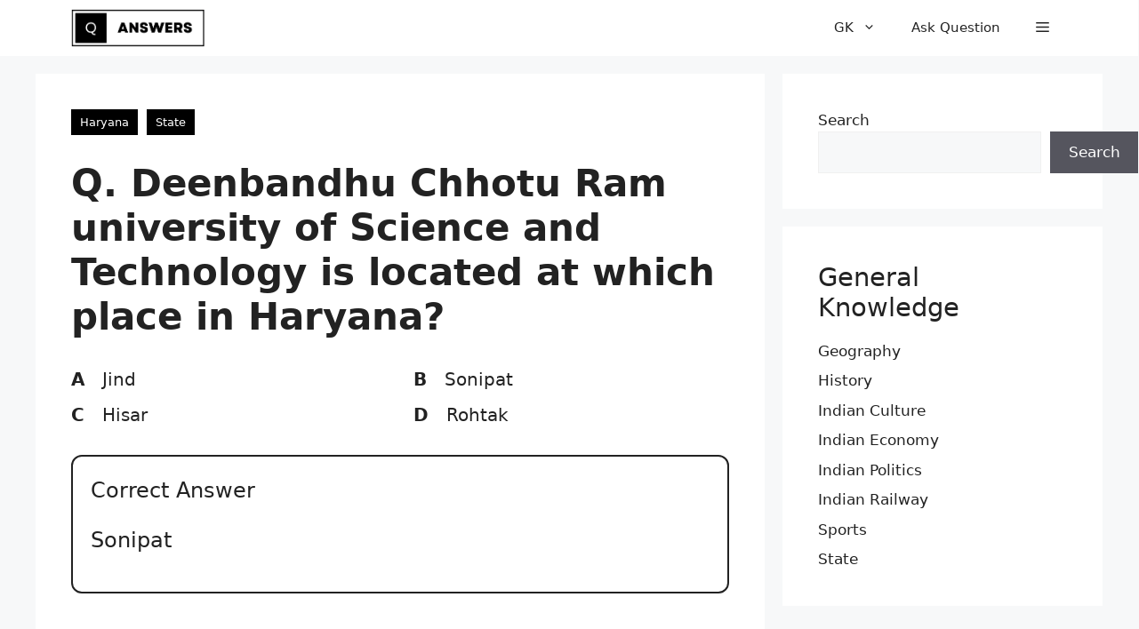

--- FILE ---
content_type: text/html; charset=UTF-8
request_url: https://questionanswers.in/general-knowledge/deenbandhu-chhotu-ram-university-of-science-and-technology-is-located-at-which-place-in-haryana/
body_size: 20874
content:
<!DOCTYPE html>
<html lang="en-US" prefix="og: https://ogp.me/ns#">
<head>
	<meta charset="UTF-8">
	<meta name="viewport" content="width=device-width, initial-scale=1">
<!-- Search Engine Optimization by Rank Math - https://rankmath.com/ -->
<title>Deenbandhu Chhotu Ram university of Science and Technology is located at which place in Haryana? - questionanswers.in</title>
<meta name="description" content="Correct Answer of the question &quot; Deenbandhu Chhotu Ram university of Science and Technology is located at which place in Haryana? &quot; is Sonipat"/>
<meta name="robots" content="follow, index, max-snippet:-1, max-video-preview:-1, max-image-preview:large"/>
<link rel="canonical" href="https://questionanswers.in/general-knowledge/deenbandhu-chhotu-ram-university-of-science-and-technology-is-located-at-which-place-in-haryana/" />
<meta property="og:locale" content="en_US" />
<meta property="og:type" content="article" />
<meta property="og:title" content="Deenbandhu Chhotu Ram university of Science and Technology is located at which place in Haryana? - questionanswers.in" />
<meta property="og:description" content="Correct Answer of the question &quot; Deenbandhu Chhotu Ram university of Science and Technology is located at which place in Haryana? &quot; is Sonipat" />
<meta property="og:url" content="https://questionanswers.in/general-knowledge/deenbandhu-chhotu-ram-university-of-science-and-technology-is-located-at-which-place-in-haryana/" />
<meta property="og:site_name" content="https://questionanswers.in/" />
<meta property="article:published_time" content="2024-02-03T21:13:24+00:00" />
<meta name="twitter:card" content="summary_large_image" />
<meta name="twitter:title" content="Deenbandhu Chhotu Ram university of Science and Technology is located at which place in Haryana? - questionanswers.in" />
<meta name="twitter:description" content="Correct Answer of the question &quot; Deenbandhu Chhotu Ram university of Science and Technology is located at which place in Haryana? &quot; is Sonipat" />
<script type="application/ld+json" class="rank-math-schema">{"@context":"https://schema.org","@graph":[{"@type":"Organization","@id":"https://questionanswers.in/#organization","name":"Question Answers","url":"https://questionanswers.in","logo":{"@type":"ImageObject","@id":"https://questionanswers.in/#logo","url":"https://questionanswers.in/wp-content/uploads/2023/02/cropped-logo.png","contentUrl":"https://questionanswers.in/wp-content/uploads/2023/02/cropped-logo.png","caption":"https://questionanswers.in/","inLanguage":"en-US","width":"351","height":"100"}},{"@type":"WebSite","@id":"https://questionanswers.in/#website","url":"https://questionanswers.in","name":"https://questionanswers.in/","publisher":{"@id":"https://questionanswers.in/#organization"},"inLanguage":"en-US"},{"@type":"BreadcrumbList","@id":"https://questionanswers.in/general-knowledge/deenbandhu-chhotu-ram-university-of-science-and-technology-is-located-at-which-place-in-haryana/#breadcrumb","itemListElement":[{"@type":"ListItem","position":"1","item":{"@id":"https://questionanswers.in","name":"Home"}},{"@type":"ListItem","position":"2","item":{"@id":"https://questionanswers.in/general-knowledge/","name":"GK Q&amp;A"}},{"@type":"ListItem","position":"3","item":{"@id":"https://questionanswers.in/gk/state/haryana/","name":"Haryana"}},{"@type":"ListItem","position":"4","item":{"@id":"https://questionanswers.in/general-knowledge/deenbandhu-chhotu-ram-university-of-science-and-technology-is-located-at-which-place-in-haryana/","name":"Deenbandhu Chhotu Ram university of Science and Technology is located at which place in Haryana?"}}]},{"@type":"WebPage","@id":"https://questionanswers.in/general-knowledge/deenbandhu-chhotu-ram-university-of-science-and-technology-is-located-at-which-place-in-haryana/#webpage","url":"https://questionanswers.in/general-knowledge/deenbandhu-chhotu-ram-university-of-science-and-technology-is-located-at-which-place-in-haryana/","name":"Deenbandhu Chhotu Ram university of Science and Technology is located at which place in Haryana? - questionanswers.in","datePublished":"2024-02-03T21:13:24+00:00","dateModified":"2024-02-03T21:13:24+00:00","isPartOf":{"@id":"https://questionanswers.in/#website"},"inLanguage":"en-US","breadcrumb":{"@id":"https://questionanswers.in/general-knowledge/deenbandhu-chhotu-ram-university-of-science-and-technology-is-located-at-which-place-in-haryana/#breadcrumb"}},{"@type":"Person","@id":"https://questionanswers.in/general-knowledge/deenbandhu-chhotu-ram-university-of-science-and-technology-is-located-at-which-place-in-haryana/#author","name":"Nitin","image":{"@type":"ImageObject","@id":"https://lh3.googleusercontent.com/a/ACg8ocI5SuH_xEkbEQjPUqZWLhgSzc7jPYAEc2My61W1Az2FL_QYCLc=s96-c","url":"https://lh3.googleusercontent.com/a/ACg8ocI5SuH_xEkbEQjPUqZWLhgSzc7jPYAEc2My61W1Az2FL_QYCLc=s96-c","caption":"Nitin","inLanguage":"en-US"},"sameAs":["https://questionanswers.in"],"worksFor":{"@id":"https://questionanswers.in/#organization"}},{"@type":"Article","headline":"Deenbandhu Chhotu Ram university of Science and Technology is located at which place in Haryana? -","datePublished":"2024-02-03T21:13:24+00:00","dateModified":"2024-02-03T21:13:24+00:00","articleSection":"Haryana, State","author":{"@id":"https://questionanswers.in/general-knowledge/deenbandhu-chhotu-ram-university-of-science-and-technology-is-located-at-which-place-in-haryana/#author","name":"Nitin"},"publisher":{"@id":"https://questionanswers.in/#organization"},"description":"Correct Answer of the question &quot; Deenbandhu Chhotu Ram university of Science and Technology is located at which place in Haryana? &quot; is Sonipat","name":"Deenbandhu Chhotu Ram university of Science and Technology is located at which place in Haryana? -","@id":"https://questionanswers.in/general-knowledge/deenbandhu-chhotu-ram-university-of-science-and-technology-is-located-at-which-place-in-haryana/#richSnippet","isPartOf":{"@id":"https://questionanswers.in/general-knowledge/deenbandhu-chhotu-ram-university-of-science-and-technology-is-located-at-which-place-in-haryana/#webpage"},"inLanguage":"en-US","mainEntityOfPage":{"@id":"https://questionanswers.in/general-knowledge/deenbandhu-chhotu-ram-university-of-science-and-technology-is-located-at-which-place-in-haryana/#webpage"}}]}</script>
<!-- /Rank Math WordPress SEO plugin -->

<link rel='dns-prefetch' href='//stats.wp.com' />
<link rel="alternate" title="oEmbed (JSON)" type="application/json+oembed" href="https://questionanswers.in/wp-json/oembed/1.0/embed?url=https%3A%2F%2Fquestionanswers.in%2Fgeneral-knowledge%2Fdeenbandhu-chhotu-ram-university-of-science-and-technology-is-located-at-which-place-in-haryana%2F" />
<link rel="alternate" title="oEmbed (XML)" type="text/xml+oembed" href="https://questionanswers.in/wp-json/oembed/1.0/embed?url=https%3A%2F%2Fquestionanswers.in%2Fgeneral-knowledge%2Fdeenbandhu-chhotu-ram-university-of-science-and-technology-is-located-at-which-place-in-haryana%2F&#038;format=xml" />
<style id='wp-img-auto-sizes-contain-inline-css'>
img:is([sizes=auto i],[sizes^="auto," i]){contain-intrinsic-size:3000px 1500px}
/*# sourceURL=wp-img-auto-sizes-contain-inline-css */
</style>

<style id='wp-emoji-styles-inline-css'>

	img.wp-smiley, img.emoji {
		display: inline !important;
		border: none !important;
		box-shadow: none !important;
		height: 1em !important;
		width: 1em !important;
		margin: 0 0.07em !important;
		vertical-align: -0.1em !important;
		background: none !important;
		padding: 0 !important;
	}
/*# sourceURL=wp-emoji-styles-inline-css */
</style>
<link rel='stylesheet' id='wp-block-library-css' href='https://questionanswers.in/wp-includes/css/dist/block-library/style.min.css?ver=6.9' media='all' />
<style id='wp-block-search-inline-css'>
.wp-block-search__button{margin-left:10px;word-break:normal}.wp-block-search__button.has-icon{line-height:0}.wp-block-search__button svg{height:1.25em;min-height:24px;min-width:24px;width:1.25em;fill:currentColor;vertical-align:text-bottom}:where(.wp-block-search__button){border:1px solid #ccc;padding:6px 10px}.wp-block-search__inside-wrapper{display:flex;flex:auto;flex-wrap:nowrap;max-width:100%}.wp-block-search__label{width:100%}.wp-block-search.wp-block-search__button-only .wp-block-search__button{box-sizing:border-box;display:flex;flex-shrink:0;justify-content:center;margin-left:0;max-width:100%}.wp-block-search.wp-block-search__button-only .wp-block-search__inside-wrapper{min-width:0!important;transition-property:width}.wp-block-search.wp-block-search__button-only .wp-block-search__input{flex-basis:100%;transition-duration:.3s}.wp-block-search.wp-block-search__button-only.wp-block-search__searchfield-hidden,.wp-block-search.wp-block-search__button-only.wp-block-search__searchfield-hidden .wp-block-search__inside-wrapper{overflow:hidden}.wp-block-search.wp-block-search__button-only.wp-block-search__searchfield-hidden .wp-block-search__input{border-left-width:0!important;border-right-width:0!important;flex-basis:0;flex-grow:0;margin:0;min-width:0!important;padding-left:0!important;padding-right:0!important;width:0!important}:where(.wp-block-search__input){appearance:none;border:1px solid #949494;flex-grow:1;font-family:inherit;font-size:inherit;font-style:inherit;font-weight:inherit;letter-spacing:inherit;line-height:inherit;margin-left:0;margin-right:0;min-width:3rem;padding:8px;text-decoration:unset!important;text-transform:inherit}:where(.wp-block-search__button-inside .wp-block-search__inside-wrapper){background-color:#fff;border:1px solid #949494;box-sizing:border-box;padding:4px}:where(.wp-block-search__button-inside .wp-block-search__inside-wrapper) .wp-block-search__input{border:none;border-radius:0;padding:0 4px}:where(.wp-block-search__button-inside .wp-block-search__inside-wrapper) .wp-block-search__input:focus{outline:none}:where(.wp-block-search__button-inside .wp-block-search__inside-wrapper) :where(.wp-block-search__button){padding:4px 8px}.wp-block-search.aligncenter .wp-block-search__inside-wrapper{margin:auto}.wp-block[data-align=right] .wp-block-search.wp-block-search__button-only .wp-block-search__inside-wrapper{float:right}
/*# sourceURL=https://questionanswers.in/wp-includes/blocks/search/style.min.css */
</style>
<style id='wp-block-paragraph-inline-css'>
.is-small-text{font-size:.875em}.is-regular-text{font-size:1em}.is-large-text{font-size:2.25em}.is-larger-text{font-size:3em}.has-drop-cap:not(:focus):first-letter{float:left;font-size:8.4em;font-style:normal;font-weight:100;line-height:.68;margin:.05em .1em 0 0;text-transform:uppercase}body.rtl .has-drop-cap:not(:focus):first-letter{float:none;margin-left:.1em}p.has-drop-cap.has-background{overflow:hidden}:root :where(p.has-background){padding:1.25em 2.375em}:where(p.has-text-color:not(.has-link-color)) a{color:inherit}p.has-text-align-left[style*="writing-mode:vertical-lr"],p.has-text-align-right[style*="writing-mode:vertical-rl"]{rotate:180deg}
/*# sourceURL=https://questionanswers.in/wp-includes/blocks/paragraph/style.min.css */
</style>
<style id='global-styles-inline-css'>
:root{--wp--preset--aspect-ratio--square: 1;--wp--preset--aspect-ratio--4-3: 4/3;--wp--preset--aspect-ratio--3-4: 3/4;--wp--preset--aspect-ratio--3-2: 3/2;--wp--preset--aspect-ratio--2-3: 2/3;--wp--preset--aspect-ratio--16-9: 16/9;--wp--preset--aspect-ratio--9-16: 9/16;--wp--preset--color--black: #000000;--wp--preset--color--cyan-bluish-gray: #abb8c3;--wp--preset--color--white: #ffffff;--wp--preset--color--pale-pink: #f78da7;--wp--preset--color--vivid-red: #cf2e2e;--wp--preset--color--luminous-vivid-orange: #ff6900;--wp--preset--color--luminous-vivid-amber: #fcb900;--wp--preset--color--light-green-cyan: #7bdcb5;--wp--preset--color--vivid-green-cyan: #00d084;--wp--preset--color--pale-cyan-blue: #8ed1fc;--wp--preset--color--vivid-cyan-blue: #0693e3;--wp--preset--color--vivid-purple: #9b51e0;--wp--preset--color--contrast: var(--contrast);--wp--preset--color--contrast-2: var(--contrast-2);--wp--preset--color--contrast-3: var(--contrast-3);--wp--preset--color--base: var(--base);--wp--preset--color--base-2: var(--base-2);--wp--preset--color--base-3: var(--base-3);--wp--preset--color--accent: var(--accent);--wp--preset--color--dm-contrast: var(--dm-contrast);--wp--preset--color--dm-contrast-2: var(--dm-contrast-2);--wp--preset--color--dm-contrast-3: var(--dm-contrast-3);--wp--preset--color--dm-base: var(--dm-base);--wp--preset--color--dm-base-2: var(--dm-base-2);--wp--preset--color--dm-base-3: var(--dm-base-3);--wp--preset--color--dm-accent: var(--dm-accent);--wp--preset--gradient--vivid-cyan-blue-to-vivid-purple: linear-gradient(135deg,rgb(6,147,227) 0%,rgb(155,81,224) 100%);--wp--preset--gradient--light-green-cyan-to-vivid-green-cyan: linear-gradient(135deg,rgb(122,220,180) 0%,rgb(0,208,130) 100%);--wp--preset--gradient--luminous-vivid-amber-to-luminous-vivid-orange: linear-gradient(135deg,rgb(252,185,0) 0%,rgb(255,105,0) 100%);--wp--preset--gradient--luminous-vivid-orange-to-vivid-red: linear-gradient(135deg,rgb(255,105,0) 0%,rgb(207,46,46) 100%);--wp--preset--gradient--very-light-gray-to-cyan-bluish-gray: linear-gradient(135deg,rgb(238,238,238) 0%,rgb(169,184,195) 100%);--wp--preset--gradient--cool-to-warm-spectrum: linear-gradient(135deg,rgb(74,234,220) 0%,rgb(151,120,209) 20%,rgb(207,42,186) 40%,rgb(238,44,130) 60%,rgb(251,105,98) 80%,rgb(254,248,76) 100%);--wp--preset--gradient--blush-light-purple: linear-gradient(135deg,rgb(255,206,236) 0%,rgb(152,150,240) 100%);--wp--preset--gradient--blush-bordeaux: linear-gradient(135deg,rgb(254,205,165) 0%,rgb(254,45,45) 50%,rgb(107,0,62) 100%);--wp--preset--gradient--luminous-dusk: linear-gradient(135deg,rgb(255,203,112) 0%,rgb(199,81,192) 50%,rgb(65,88,208) 100%);--wp--preset--gradient--pale-ocean: linear-gradient(135deg,rgb(255,245,203) 0%,rgb(182,227,212) 50%,rgb(51,167,181) 100%);--wp--preset--gradient--electric-grass: linear-gradient(135deg,rgb(202,248,128) 0%,rgb(113,206,126) 100%);--wp--preset--gradient--midnight: linear-gradient(135deg,rgb(2,3,129) 0%,rgb(40,116,252) 100%);--wp--preset--font-size--small: 13px;--wp--preset--font-size--medium: 20px;--wp--preset--font-size--large: 36px;--wp--preset--font-size--x-large: 42px;--wp--preset--spacing--20: 0.44rem;--wp--preset--spacing--30: 0.67rem;--wp--preset--spacing--40: 1rem;--wp--preset--spacing--50: 1.5rem;--wp--preset--spacing--60: 2.25rem;--wp--preset--spacing--70: 3.38rem;--wp--preset--spacing--80: 5.06rem;--wp--preset--shadow--natural: 6px 6px 9px rgba(0, 0, 0, 0.2);--wp--preset--shadow--deep: 12px 12px 50px rgba(0, 0, 0, 0.4);--wp--preset--shadow--sharp: 6px 6px 0px rgba(0, 0, 0, 0.2);--wp--preset--shadow--outlined: 6px 6px 0px -3px rgb(255, 255, 255), 6px 6px rgb(0, 0, 0);--wp--preset--shadow--crisp: 6px 6px 0px rgb(0, 0, 0);}:where(.is-layout-flex){gap: 0.5em;}:where(.is-layout-grid){gap: 0.5em;}body .is-layout-flex{display: flex;}.is-layout-flex{flex-wrap: wrap;align-items: center;}.is-layout-flex > :is(*, div){margin: 0;}body .is-layout-grid{display: grid;}.is-layout-grid > :is(*, div){margin: 0;}:where(.wp-block-columns.is-layout-flex){gap: 2em;}:where(.wp-block-columns.is-layout-grid){gap: 2em;}:where(.wp-block-post-template.is-layout-flex){gap: 1.25em;}:where(.wp-block-post-template.is-layout-grid){gap: 1.25em;}.has-black-color{color: var(--wp--preset--color--black) !important;}.has-cyan-bluish-gray-color{color: var(--wp--preset--color--cyan-bluish-gray) !important;}.has-white-color{color: var(--wp--preset--color--white) !important;}.has-pale-pink-color{color: var(--wp--preset--color--pale-pink) !important;}.has-vivid-red-color{color: var(--wp--preset--color--vivid-red) !important;}.has-luminous-vivid-orange-color{color: var(--wp--preset--color--luminous-vivid-orange) !important;}.has-luminous-vivid-amber-color{color: var(--wp--preset--color--luminous-vivid-amber) !important;}.has-light-green-cyan-color{color: var(--wp--preset--color--light-green-cyan) !important;}.has-vivid-green-cyan-color{color: var(--wp--preset--color--vivid-green-cyan) !important;}.has-pale-cyan-blue-color{color: var(--wp--preset--color--pale-cyan-blue) !important;}.has-vivid-cyan-blue-color{color: var(--wp--preset--color--vivid-cyan-blue) !important;}.has-vivid-purple-color{color: var(--wp--preset--color--vivid-purple) !important;}.has-black-background-color{background-color: var(--wp--preset--color--black) !important;}.has-cyan-bluish-gray-background-color{background-color: var(--wp--preset--color--cyan-bluish-gray) !important;}.has-white-background-color{background-color: var(--wp--preset--color--white) !important;}.has-pale-pink-background-color{background-color: var(--wp--preset--color--pale-pink) !important;}.has-vivid-red-background-color{background-color: var(--wp--preset--color--vivid-red) !important;}.has-luminous-vivid-orange-background-color{background-color: var(--wp--preset--color--luminous-vivid-orange) !important;}.has-luminous-vivid-amber-background-color{background-color: var(--wp--preset--color--luminous-vivid-amber) !important;}.has-light-green-cyan-background-color{background-color: var(--wp--preset--color--light-green-cyan) !important;}.has-vivid-green-cyan-background-color{background-color: var(--wp--preset--color--vivid-green-cyan) !important;}.has-pale-cyan-blue-background-color{background-color: var(--wp--preset--color--pale-cyan-blue) !important;}.has-vivid-cyan-blue-background-color{background-color: var(--wp--preset--color--vivid-cyan-blue) !important;}.has-vivid-purple-background-color{background-color: var(--wp--preset--color--vivid-purple) !important;}.has-black-border-color{border-color: var(--wp--preset--color--black) !important;}.has-cyan-bluish-gray-border-color{border-color: var(--wp--preset--color--cyan-bluish-gray) !important;}.has-white-border-color{border-color: var(--wp--preset--color--white) !important;}.has-pale-pink-border-color{border-color: var(--wp--preset--color--pale-pink) !important;}.has-vivid-red-border-color{border-color: var(--wp--preset--color--vivid-red) !important;}.has-luminous-vivid-orange-border-color{border-color: var(--wp--preset--color--luminous-vivid-orange) !important;}.has-luminous-vivid-amber-border-color{border-color: var(--wp--preset--color--luminous-vivid-amber) !important;}.has-light-green-cyan-border-color{border-color: var(--wp--preset--color--light-green-cyan) !important;}.has-vivid-green-cyan-border-color{border-color: var(--wp--preset--color--vivid-green-cyan) !important;}.has-pale-cyan-blue-border-color{border-color: var(--wp--preset--color--pale-cyan-blue) !important;}.has-vivid-cyan-blue-border-color{border-color: var(--wp--preset--color--vivid-cyan-blue) !important;}.has-vivid-purple-border-color{border-color: var(--wp--preset--color--vivid-purple) !important;}.has-vivid-cyan-blue-to-vivid-purple-gradient-background{background: var(--wp--preset--gradient--vivid-cyan-blue-to-vivid-purple) !important;}.has-light-green-cyan-to-vivid-green-cyan-gradient-background{background: var(--wp--preset--gradient--light-green-cyan-to-vivid-green-cyan) !important;}.has-luminous-vivid-amber-to-luminous-vivid-orange-gradient-background{background: var(--wp--preset--gradient--luminous-vivid-amber-to-luminous-vivid-orange) !important;}.has-luminous-vivid-orange-to-vivid-red-gradient-background{background: var(--wp--preset--gradient--luminous-vivid-orange-to-vivid-red) !important;}.has-very-light-gray-to-cyan-bluish-gray-gradient-background{background: var(--wp--preset--gradient--very-light-gray-to-cyan-bluish-gray) !important;}.has-cool-to-warm-spectrum-gradient-background{background: var(--wp--preset--gradient--cool-to-warm-spectrum) !important;}.has-blush-light-purple-gradient-background{background: var(--wp--preset--gradient--blush-light-purple) !important;}.has-blush-bordeaux-gradient-background{background: var(--wp--preset--gradient--blush-bordeaux) !important;}.has-luminous-dusk-gradient-background{background: var(--wp--preset--gradient--luminous-dusk) !important;}.has-pale-ocean-gradient-background{background: var(--wp--preset--gradient--pale-ocean) !important;}.has-electric-grass-gradient-background{background: var(--wp--preset--gradient--electric-grass) !important;}.has-midnight-gradient-background{background: var(--wp--preset--gradient--midnight) !important;}.has-small-font-size{font-size: var(--wp--preset--font-size--small) !important;}.has-medium-font-size{font-size: var(--wp--preset--font-size--medium) !important;}.has-large-font-size{font-size: var(--wp--preset--font-size--large) !important;}.has-x-large-font-size{font-size: var(--wp--preset--font-size--x-large) !important;}
/*# sourceURL=global-styles-inline-css */
</style>

<style id='classic-theme-styles-inline-css'>
/*! This file is auto-generated */
.wp-block-button__link{color:#fff;background-color:#32373c;border-radius:9999px;box-shadow:none;text-decoration:none;padding:calc(.667em + 2px) calc(1.333em + 2px);font-size:1.125em}.wp-block-file__button{background:#32373c;color:#fff;text-decoration:none}
/*# sourceURL=/wp-includes/css/classic-themes.min.css */
</style>
<link rel='stylesheet' id='app-setting-css' href='https://questionanswers.in/wp-content/plugins/app-setting/public/css/app-setting-public.css?ver=1.0.0' media='all' />
<link rel='stylesheet' id='generate-comments-css' href='https://questionanswers.in/wp-content/themes/generatepress/assets/css/components/comments.min.css?ver=3.6.1' media='all' />
<link rel='stylesheet' id='generate-widget-areas-css' href='https://questionanswers.in/wp-content/themes/generatepress/assets/css/components/widget-areas.min.css?ver=3.6.1' media='all' />
<link rel='stylesheet' id='generate-style-css' href='https://questionanswers.in/wp-content/themes/generatepress/assets/css/main.min.css?ver=3.6.1' media='all' />
<style id='generate-style-inline-css'>
body{background-color:var(--base-2);color:var(--contrast);}a{color:var(--contrast);}a:hover, a:focus, a:active{color:var(--contrast-2);}.wp-block-group__inner-container{max-width:1200px;margin-left:auto;margin-right:auto;}.site-header .header-image{width:150px;}:root{--contrast:#222222;--contrast-2:#575760;--contrast-3:#b2b2be;--base:#f0f0f0;--base-2:#f7f8f9;--base-3:#ffffff;--accent:#1e73be;--dm-contrast:#ffffff;--dm-contrast-2:#f7f8f9;--dm-contrast-3:#b2b2be;--dm-base:#b2b2be;--dm-base-2:#575760;--dm-base-3:#252127;--dm-accent:#1e73be;}:root .has-contrast-color{color:var(--contrast);}:root .has-contrast-background-color{background-color:var(--contrast);}:root .has-contrast-2-color{color:var(--contrast-2);}:root .has-contrast-2-background-color{background-color:var(--contrast-2);}:root .has-contrast-3-color{color:var(--contrast-3);}:root .has-contrast-3-background-color{background-color:var(--contrast-3);}:root .has-base-color{color:var(--base);}:root .has-base-background-color{background-color:var(--base);}:root .has-base-2-color{color:var(--base-2);}:root .has-base-2-background-color{background-color:var(--base-2);}:root .has-base-3-color{color:var(--base-3);}:root .has-base-3-background-color{background-color:var(--base-3);}:root .has-accent-color{color:var(--accent);}:root .has-accent-background-color{background-color:var(--accent);}:root .has-dm-contrast-color{color:var(--dm-contrast);}:root .has-dm-contrast-background-color{background-color:var(--dm-contrast);}:root .has-dm-contrast-2-color{color:var(--dm-contrast-2);}:root .has-dm-contrast-2-background-color{background-color:var(--dm-contrast-2);}:root .has-dm-contrast-3-color{color:var(--dm-contrast-3);}:root .has-dm-contrast-3-background-color{background-color:var(--dm-contrast-3);}:root .has-dm-base-color{color:var(--dm-base);}:root .has-dm-base-background-color{background-color:var(--dm-base);}:root .has-dm-base-2-color{color:var(--dm-base-2);}:root .has-dm-base-2-background-color{background-color:var(--dm-base-2);}:root .has-dm-base-3-color{color:var(--dm-base-3);}:root .has-dm-base-3-background-color{background-color:var(--dm-base-3);}:root .has-dm-accent-color{color:var(--dm-accent);}:root .has-dm-accent-background-color{background-color:var(--dm-accent);}@media (max-width:768px){h1{font-size:35px;}}@media (max-width:768px){h2{font-size:25px;}}.top-bar{background-color:#636363;color:#ffffff;}.top-bar a{color:#ffffff;}.top-bar a:hover{color:#303030;}.site-header{background-color:var(--base-3);}.main-title a,.main-title a:hover{color:var(--contrast);}.site-description{color:var(--contrast-2);}.mobile-menu-control-wrapper .menu-toggle,.mobile-menu-control-wrapper .menu-toggle:hover,.mobile-menu-control-wrapper .menu-toggle:focus,.has-inline-mobile-toggle #site-navigation.toggled{background-color:rgba(0, 0, 0, 0.02);}.main-navigation,.main-navigation ul ul{background-color:var(--base-3);}.main-navigation .main-nav ul li a, .main-navigation .menu-toggle, .main-navigation .menu-bar-items{color:var(--contrast);}.main-navigation .main-nav ul li:not([class*="current-menu-"]):hover > a, .main-navigation .main-nav ul li:not([class*="current-menu-"]):focus > a, .main-navigation .main-nav ul li.sfHover:not([class*="current-menu-"]) > a, .main-navigation .menu-bar-item:hover > a, .main-navigation .menu-bar-item.sfHover > a{color:var(--accent);}button.menu-toggle:hover,button.menu-toggle:focus{color:var(--contrast);}.main-navigation .main-nav ul li[class*="current-menu-"] > a{color:var(--accent);}.navigation-search input[type="search"],.navigation-search input[type="search"]:active, .navigation-search input[type="search"]:focus, .main-navigation .main-nav ul li.search-item.active > a, .main-navigation .menu-bar-items .search-item.active > a{color:var(--accent);}.main-navigation ul ul{background-color:var(--base-3);}.main-navigation .main-nav ul ul li:not([class*="current-menu-"]):hover > a,.main-navigation .main-nav ul ul li:not([class*="current-menu-"]):focus > a, .main-navigation .main-nav ul ul li.sfHover:not([class*="current-menu-"]) > a{background-color:var(--base);}.separate-containers .inside-article, .separate-containers .comments-area, .separate-containers .page-header, .one-container .container, .separate-containers .paging-navigation, .inside-page-header{background-color:var(--base-3);}.entry-title a{color:var(--contrast);}.entry-title a:hover{color:var(--contrast-2);}.entry-meta{color:var(--contrast-2);}.sidebar .widget{background-color:var(--base-3);}.footer-widgets{background-color:var(--base-3);}.site-info{background-color:var(--base-3);}input[type="text"],input[type="email"],input[type="url"],input[type="password"],input[type="search"],input[type="tel"],input[type="number"],textarea,select{color:var(--contrast);background-color:var(--base-2);border-color:var(--base);}input[type="text"]:focus,input[type="email"]:focus,input[type="url"]:focus,input[type="password"]:focus,input[type="search"]:focus,input[type="tel"]:focus,input[type="number"]:focus,textarea:focus,select:focus{color:var(--contrast);background-color:var(--base-2);border-color:var(--contrast-3);}button,html input[type="button"],input[type="reset"],input[type="submit"],a.button,a.wp-block-button__link:not(.has-background){color:#ffffff;background-color:#55555e;}button:hover,html input[type="button"]:hover,input[type="reset"]:hover,input[type="submit"]:hover,a.button:hover,button:focus,html input[type="button"]:focus,input[type="reset"]:focus,input[type="submit"]:focus,a.button:focus,a.wp-block-button__link:not(.has-background):active,a.wp-block-button__link:not(.has-background):focus,a.wp-block-button__link:not(.has-background):hover{color:#ffffff;background-color:#3f4047;}a.generate-back-to-top{background-color:rgba( 0,0,0,0.4 );color:#ffffff;}a.generate-back-to-top:hover,a.generate-back-to-top:focus{background-color:rgba( 0,0,0,0.6 );color:#ffffff;}:root{--gp-search-modal-bg-color:var(--base-3);--gp-search-modal-text-color:var(--contrast);--gp-search-modal-overlay-bg-color:rgba(0,0,0,0.2);}@media (max-width: 768px){.main-navigation .menu-bar-item:hover > a, .main-navigation .menu-bar-item.sfHover > a{background:none;color:var(--contrast);}}.inside-header{padding:10px 40px 10px 40px;}.nav-below-header .main-navigation .inside-navigation.grid-container, .nav-above-header .main-navigation .inside-navigation.grid-container{padding:0px 20px 0px 20px;}.site-main .wp-block-group__inner-container{padding:40px;}.separate-containers .paging-navigation{padding-top:20px;padding-bottom:20px;}.entry-content .alignwide, body:not(.no-sidebar) .entry-content .alignfull{margin-left:-40px;width:calc(100% + 80px);max-width:calc(100% + 80px);}.main-navigation .main-nav ul li a,.menu-toggle,.main-navigation .menu-bar-item > a{line-height:30px;}.navigation-search input[type="search"]{height:30px;}.rtl .menu-item-has-children .dropdown-menu-toggle{padding-left:20px;}.rtl .main-navigation .main-nav ul li.menu-item-has-children > a{padding-right:20px;}@media (max-width:768px){.separate-containers .inside-article, .separate-containers .comments-area, .separate-containers .page-header, .separate-containers .paging-navigation, .one-container .site-content, .inside-page-header{padding:30px;}.site-main .wp-block-group__inner-container{padding:30px;}.inside-top-bar{padding-right:30px;padding-left:30px;}.inside-header{padding-right:30px;padding-left:30px;}.widget-area .widget{padding-top:30px;padding-right:30px;padding-bottom:30px;padding-left:30px;}.footer-widgets-container{padding-top:30px;padding-right:30px;padding-bottom:30px;padding-left:30px;}.inside-site-info{padding-right:30px;padding-left:30px;}.entry-content .alignwide, body:not(.no-sidebar) .entry-content .alignfull{margin-left:-30px;width:calc(100% + 60px);max-width:calc(100% + 60px);}.one-container .site-main .paging-navigation{margin-bottom:20px;}}/* End cached CSS */.is-right-sidebar{width:30%;}.is-left-sidebar{width:30%;}.site-content .content-area{width:70%;}@media (max-width: 768px){.main-navigation .menu-toggle,.sidebar-nav-mobile:not(#sticky-placeholder){display:block;}.main-navigation ul,.gen-sidebar-nav,.main-navigation:not(.slideout-navigation):not(.toggled) .main-nav > ul,.has-inline-mobile-toggle #site-navigation .inside-navigation > *:not(.navigation-search):not(.main-nav){display:none;}.nav-align-right .inside-navigation,.nav-align-center .inside-navigation{justify-content:space-between;}.has-inline-mobile-toggle .mobile-menu-control-wrapper{display:flex;flex-wrap:wrap;}.has-inline-mobile-toggle .inside-header{flex-direction:row;text-align:left;flex-wrap:wrap;}.has-inline-mobile-toggle .header-widget,.has-inline-mobile-toggle #site-navigation{flex-basis:100%;}.nav-float-left .has-inline-mobile-toggle #site-navigation{order:10;}}
.dynamic-author-image-rounded{border-radius:100%;}.dynamic-featured-image, .dynamic-author-image{vertical-align:middle;}.one-container.blog .dynamic-content-template:not(:last-child), .one-container.archive .dynamic-content-template:not(:last-child){padding-bottom:0px;}.dynamic-entry-excerpt > p:last-child{margin-bottom:0px;}
.main-navigation .main-nav ul li a,.menu-toggle,.main-navigation .menu-bar-item > a{transition: line-height 300ms ease}.main-navigation.toggled .main-nav > ul{background-color: var(--base-3)}.sticky-enabled .gen-sidebar-nav.is_stuck .main-navigation {margin-bottom: 0px;}.sticky-enabled .gen-sidebar-nav.is_stuck {z-index: 500;}.sticky-enabled .main-navigation.is_stuck {box-shadow: 0 2px 2px -2px rgba(0, 0, 0, .2);}.navigation-stick:not(.gen-sidebar-nav) {left: 0;right: 0;width: 100% !important;}@media (max-width: 768px){#sticky-placeholder{height:0;overflow:hidden;}.has-inline-mobile-toggle #site-navigation.toggled{margin-top:0;}.has-inline-mobile-menu #site-navigation.toggled .main-nav > ul{top:1.5em;}}.nav-float-right .navigation-stick {width: 100% !important;left: 0;}.nav-float-right .navigation-stick .navigation-branding {margin-right: auto;}.main-navigation.has-sticky-branding:not(.grid-container) .inside-navigation:not(.grid-container) .navigation-branding{margin-left: 10px;}.main-navigation.navigation-stick.has-sticky-branding .inside-navigation.grid-container{padding-left:40px;padding-right:40px;}@media (max-width:768px){.main-navigation.navigation-stick.has-sticky-branding .inside-navigation.grid-container{padding-left:0;padding-right:0;}}
@media (max-width: 1024px),(min-width:1025px){.main-navigation.sticky-navigation-transition .main-nav > ul > li > a,.sticky-navigation-transition .menu-toggle,.main-navigation.sticky-navigation-transition .menu-bar-item > a, .sticky-navigation-transition .navigation-branding .main-title{line-height:50px;}.main-navigation.sticky-navigation-transition .site-logo img, .main-navigation.sticky-navigation-transition .navigation-search input[type="search"], .main-navigation.sticky-navigation-transition .navigation-branding img{height:50px;}}.main-navigation.slideout-navigation .main-nav > ul > li > a{line-height:35px;}
/*# sourceURL=generate-style-inline-css */
</style>
<link rel='stylesheet' id='generate-child-css' href='https://questionanswers.in/wp-content/themes/generatepress_child/style.css?ver=1746271604' media='all' />
<style id='generateblocks-inline-css'>
.gb-container-d2cafe96 > .gb-inside-container{padding:0;max-width:1200px;margin-left:auto;margin-right:auto;}.gb-grid-wrapper > .gb-grid-column-d2cafe96 > .gb-container{display:flex;flex-direction:column;height:100%;}.gb-container-5d1a2478{font-size:14px;margin-bottom:20px;}.gb-container-5d1a2478 > .gb-inside-container{padding:0;max-width:1200px;margin-left:auto;margin-right:auto;}.gb-grid-wrapper > .gb-grid-column-5d1a2478 > .gb-container{display:flex;flex-direction:column;height:100%;}.gb-container-eabcd01f > .gb-inside-container{padding:0;}.gb-grid-wrapper > .gb-grid-column-eabcd01f{width:50%;}.gb-grid-wrapper > .gb-grid-column-eabcd01f > .gb-container{display:flex;flex-direction:column;height:100%;}.gb-container-eabcd01f.inline-post-meta-area > .gb-inside-container{display:flex;align-items:center;}.gb-container-5f49ecc7 > .gb-inside-container{padding:0;}.gb-grid-wrapper > .gb-grid-column-5f49ecc7{width:50%;}.gb-grid-wrapper > .gb-grid-column-5f49ecc7 > .gb-container{display:flex;flex-direction:column;height:100%;}.gb-container-5f49ecc7.inline-post-meta-area > .gb-inside-container{display:flex;align-items:center;}.gb-container-8f1abca2 > .gb-inside-container{padding:0;}.gb-grid-wrapper > .gb-grid-column-8f1abca2{width:50%;}.gb-grid-wrapper > .gb-grid-column-8f1abca2 > .gb-container{display:flex;flex-direction:column;height:100%;}.gb-container-8f1abca2.inline-post-meta-area > .gb-inside-container{display:flex;align-items:center;}.gb-container-a21b8efe > .gb-inside-container{padding:0;}.gb-grid-wrapper > .gb-grid-column-a21b8efe{width:50%;}.gb-grid-wrapper > .gb-grid-column-a21b8efe > .gb-container{display:flex;flex-direction:column;height:100%;}.gb-container-a21b8efe.inline-post-meta-area > .gb-inside-container{display:flex;align-items:center;}.gb-container-9d6936f6{padding:20px;margin-bottom:20px;border-radius:12px;border:2px solid;}.gb-button-wrapper{display:flex;flex-wrap:wrap;align-items:flex-start;justify-content:flex-start;clear:both;}.gb-button-wrapper-6d7bfb40{margin-bottom:15px;}.gb-button-wrapper-5bd1088d{margin-bottom:15px;}.gb-button-wrapper a.gb-button-38620841{display:inline-flex;align-items:center;justify-content:center;font-size:13px;text-align:center;padding:5px 10px;margin-right:10px;background-color:#000000;color:#ffffff;text-decoration:none;}.gb-button-wrapper a.gb-button-38620841:hover, .gb-button-wrapper a.gb-button-38620841:active, .gb-button-wrapper a.gb-button-38620841:focus{background-color:#222222;color:#ffffff;}.gb-button-wrapper a.gb-button-d4963221{display:inline-flex;align-items:center;justify-content:center;font-size:13px;text-align:center;padding:5px 10px;margin-right:10px;background-color:#000000;color:#ffffff;text-decoration:none;}.gb-button-wrapper a.gb-button-d4963221:hover, .gb-button-wrapper a.gb-button-d4963221:active, .gb-button-wrapper a.gb-button-d4963221:focus{background-color:#222222;color:#ffffff;}h1.gb-headline-f593ba8c{font-weight:bold;margin-bottom:30px;}h1.gb-headline-f593ba8c a{color:#000000;}h1.gb-headline-f593ba8c a:hover{color:#858585;}h5.gb-headline-f47f1c70{margin-bottom:10px;margin-left:0px;}h5.gb-headline-fb643453{padding-left:10px;margin-bottom:10px;margin-left:10px;}h5.gb-headline-3d620af9{margin-bottom:10px;margin-left:0px;}h5.gb-headline-32b6cc80{padding-left:10px;margin-bottom:10px;margin-left:10px;}h5.gb-headline-63cba765{margin-bottom:10px;margin-left:0px;}h5.gb-headline-549c2edf{padding-left:10px;margin-bottom:10px;margin-left:10px;}h5.gb-headline-95c3a50b{margin-bottom:10px;margin-left:0px;}h5.gb-headline-eda64a53{padding-left:10px;margin-bottom:10px;margin-left:10px;}.gb-grid-wrapper-a2bcca96{display:flex;flex-wrap:wrap;align-items:center;margin-left:-30px;}.gb-grid-wrapper-a2bcca96 > .gb-grid-column{box-sizing:border-box;padding-left:30px;}@media (max-width: 767px) {.gb-grid-wrapper > .gb-grid-column-eabcd01f{width:50%;}.gb-grid-wrapper > .gb-grid-column-5f49ecc7{width:50%;}.gb-grid-wrapper > .gb-grid-column-8f1abca2{width:50%;}.gb-grid-wrapper > .gb-grid-column-a21b8efe{width:50%;}}:root{--gb-container-width:1200px;}.gb-container .wp-block-image img{vertical-align:middle;}.gb-grid-wrapper .wp-block-image{margin-bottom:0;}.gb-highlight{background:none;}.gb-shape{line-height:0;}
/*# sourceURL=generateblocks-inline-css */
</style>
<link rel='stylesheet' id='generate-offside-css' href='https://questionanswers.in/wp-content/plugins/gp-premium/menu-plus/functions/css/offside.min.css?ver=2.3.1' media='all' />
<style id='generate-offside-inline-css'>
:root{--gp-slideout-width:265px;}.slideout-navigation, .slideout-navigation a{color:var(--contrast);}.slideout-navigation button.slideout-exit{color:var(--contrast);padding-left:20px;padding-right:20px;}.slide-opened nav.toggled .menu-toggle:before{display:none;}@media (max-width: 768px){.menu-bar-item.slideout-toggle{display:none;}}
/*# sourceURL=generate-offside-inline-css */
</style>
<link rel='stylesheet' id='generate-navigation-branding-css' href='https://questionanswers.in/wp-content/plugins/gp-premium/menu-plus/functions/css/navigation-branding-flex.min.css?ver=2.3.1' media='all' />
<style id='generate-navigation-branding-inline-css'>
.main-navigation.has-branding .inside-navigation.grid-container, .main-navigation.has-branding.grid-container .inside-navigation:not(.grid-container){padding:0px 40px 0px 40px;}.main-navigation.has-branding:not(.grid-container) .inside-navigation:not(.grid-container) .navigation-branding{margin-left:10px;}.main-navigation .sticky-navigation-logo, .main-navigation.navigation-stick .site-logo:not(.mobile-header-logo){display:none;}.main-navigation.navigation-stick .sticky-navigation-logo{display:block;}.navigation-branding img, .site-logo.mobile-header-logo img{height:30px;width:auto;}.navigation-branding .main-title{line-height:30px;}@media (max-width: 768px){.main-navigation.has-branding.nav-align-center .menu-bar-items, .main-navigation.has-sticky-branding.navigation-stick.nav-align-center .menu-bar-items{margin-left:auto;}.navigation-branding{margin-right:auto;margin-left:10px;}.navigation-branding .main-title, .mobile-header-navigation .site-logo{margin-left:10px;}.main-navigation.has-branding .inside-navigation.grid-container{padding:0px;}}
/*# sourceURL=generate-navigation-branding-inline-css */
</style>
<script src="https://questionanswers.in/wp-includes/js/jquery/jquery.min.js?ver=3.7.1" id="jquery-core-js"></script>
<script src="https://questionanswers.in/wp-includes/js/jquery/jquery-migrate.min.js?ver=3.4.1" id="jquery-migrate-js"></script>
<script src="https://questionanswers.in/wp-content/plugins/app-setting/public/js/app-setting-public.js?ver=1.0.0" id="app-setting-js"></script>
<link rel="https://api.w.org/" href="https://questionanswers.in/wp-json/" /><link rel="alternate" title="JSON" type="application/json" href="https://questionanswers.in/wp-json/wp/v2/gk/9895" /><link rel="EditURI" type="application/rsd+xml" title="RSD" href="https://questionanswers.in/xmlrpc.php?rsd" />
<link rel='shortlink' href='https://questionanswers.in/?p=9895' />
	<style>img#wpstats{display:none}</style>
		<link rel="pingback" href="https://questionanswers.in/xmlrpc.php">
<script src="https://questionanswers.in/wp-includes/js/jquery/jquery.min.js?ver=3.7.1" id="jquery-core-js"></script>
<script src="https://questionanswers.in/wp-includes/js/jquery/jquery-migrate.min.js?ver=3.4.1" id="jquery-migrate-js"></script>
<meta name="google-site-verification" content="9822YEmY2yI9BFPjO4lKIwgYHZPQeuxq8v19vouisw4" />
<!-- Google tag (gtag.js) -->
<script async src="https://www.googletagmanager.com/gtag/js?id=G-LF1031KTFE"></script>
<script>
  window.dataLayer = window.dataLayer || [];
  function gtag(){dataLayer.push(arguments);}
  gtag('js', new Date());

  gtag('config', 'G-LF1031KTFE');
</script>

<link rel="icon" href="https://questionanswers.in/wp-content/uploads/2023/02/fevion-150x150.png" sizes="32x32" />
<link rel="icon" href="https://questionanswers.in/wp-content/uploads/2023/02/fevion-300x300.png" sizes="192x192" />
<link rel="apple-touch-icon" href="https://questionanswers.in/wp-content/uploads/2023/02/fevion-300x300.png" />
<meta name="msapplication-TileImage" content="https://questionanswers.in/wp-content/uploads/2023/02/fevion-300x300.png" />
</head>

<body class="wp-singular gk-template-default single single-gk postid-9895 wp-custom-logo wp-embed-responsive wp-theme-generatepress wp-child-theme-generatepress_child post-image-above-header post-image-aligned-center slideout-enabled slideout-both sticky-menu-fade sticky-enabled both-sticky-menu right-sidebar nav-float-right separate-containers header-aligned-left dropdown-hover" itemtype="https://schema.org/Blog" itemscope>
	<a class="screen-reader-text skip-link" href="#content" title="Skip to content">Skip to content</a>		<header class="site-header has-inline-mobile-toggle" id="masthead" aria-label="Site"  itemtype="https://schema.org/WPHeader" itemscope>
			<div class="inside-header grid-container">
				<div class="site-logo">
					<a href="https://questionanswers.in/" rel="home">
						<img  class="header-image is-logo-image" alt="questionanswers.in" src="https://questionanswers.in/wp-content/uploads/2023/02/cropped-logo-e1723983636926.png" width="351" height="100" />
					</a>
				</div>	<nav class="main-navigation mobile-menu-control-wrapper" id="mobile-menu-control-wrapper" aria-label="Mobile Toggle">
		<div class="menu-bar-items"><span class="menu-bar-item slideout-toggle hide-on-mobile has-svg-icon"><a href="#" role="button" aria-label="Open Off-Canvas Panel"><span class="gp-icon pro-menu-bars">
				<svg viewBox="0 0 512 512" aria-hidden="true" role="img" version="1.1" xmlns="http://www.w3.org/2000/svg" xmlns:xlink="http://www.w3.org/1999/xlink" width="1em" height="1em">
					<path d="M0 96c0-13.255 10.745-24 24-24h464c13.255 0 24 10.745 24 24s-10.745 24-24 24H24c-13.255 0-24-10.745-24-24zm0 160c0-13.255 10.745-24 24-24h464c13.255 0 24 10.745 24 24s-10.745 24-24 24H24c-13.255 0-24-10.745-24-24zm0 160c0-13.255 10.745-24 24-24h464c13.255 0 24 10.745 24 24s-10.745 24-24 24H24c-13.255 0-24-10.745-24-24z" />
				</svg>
			</span></a></span></div>		<button data-nav="site-navigation" class="menu-toggle" aria-controls="generate-slideout-menu" aria-expanded="false">
			<span class="gp-icon icon-menu-bars"><svg viewBox="0 0 512 512" aria-hidden="true" xmlns="http://www.w3.org/2000/svg" width="1em" height="1em"><path d="M0 96c0-13.255 10.745-24 24-24h464c13.255 0 24 10.745 24 24s-10.745 24-24 24H24c-13.255 0-24-10.745-24-24zm0 160c0-13.255 10.745-24 24-24h464c13.255 0 24 10.745 24 24s-10.745 24-24 24H24c-13.255 0-24-10.745-24-24zm0 160c0-13.255 10.745-24 24-24h464c13.255 0 24 10.745 24 24s-10.745 24-24 24H24c-13.255 0-24-10.745-24-24z" /></svg><svg viewBox="0 0 512 512" aria-hidden="true" xmlns="http://www.w3.org/2000/svg" width="1em" height="1em"><path d="M71.029 71.029c9.373-9.372 24.569-9.372 33.942 0L256 222.059l151.029-151.03c9.373-9.372 24.569-9.372 33.942 0 9.372 9.373 9.372 24.569 0 33.942L289.941 256l151.03 151.029c9.372 9.373 9.372 24.569 0 33.942-9.373 9.372-24.569 9.372-33.942 0L256 289.941l-151.029 151.03c-9.373 9.372-24.569 9.372-33.942 0-9.372-9.373-9.372-24.569 0-33.942L222.059 256 71.029 104.971c-9.372-9.373-9.372-24.569 0-33.942z" /></svg></span><span class="screen-reader-text">Menu</span>		</button>
	</nav>
			<nav class="has-sticky-branding main-navigation has-menu-bar-items sub-menu-right" id="site-navigation" aria-label="Primary"  itemtype="https://schema.org/SiteNavigationElement" itemscope>
			<div class="inside-navigation grid-container">
				<div class="navigation-branding"><div class="sticky-navigation-logo">
					<a href="https://questionanswers.in/" title="questionanswers.in" rel="home">
						<img src="https://questionanswers.in/wp-content/uploads/2023/02/cropped-logo-e1723983636926.png" class="is-logo-image" alt="questionanswers.in" width="351" height="100" />
					</a>
				</div></div>				<button class="menu-toggle" aria-controls="generate-slideout-menu" aria-expanded="false">
					<span class="gp-icon icon-menu-bars"><svg viewBox="0 0 512 512" aria-hidden="true" xmlns="http://www.w3.org/2000/svg" width="1em" height="1em"><path d="M0 96c0-13.255 10.745-24 24-24h464c13.255 0 24 10.745 24 24s-10.745 24-24 24H24c-13.255 0-24-10.745-24-24zm0 160c0-13.255 10.745-24 24-24h464c13.255 0 24 10.745 24 24s-10.745 24-24 24H24c-13.255 0-24-10.745-24-24zm0 160c0-13.255 10.745-24 24-24h464c13.255 0 24 10.745 24 24s-10.745 24-24 24H24c-13.255 0-24-10.745-24-24z" /></svg><svg viewBox="0 0 512 512" aria-hidden="true" xmlns="http://www.w3.org/2000/svg" width="1em" height="1em"><path d="M71.029 71.029c9.373-9.372 24.569-9.372 33.942 0L256 222.059l151.029-151.03c9.373-9.372 24.569-9.372 33.942 0 9.372 9.373 9.372 24.569 0 33.942L289.941 256l151.03 151.029c9.372 9.373 9.372 24.569 0 33.942-9.373 9.372-24.569 9.372-33.942 0L256 289.941l-151.029 151.03c-9.373 9.372-24.569 9.372-33.942 0-9.372-9.373-9.372-24.569 0-33.942L222.059 256 71.029 104.971c-9.372-9.373-9.372-24.569 0-33.942z" /></svg></span><span class="screen-reader-text">Menu</span>				</button>
				<div id="primary-menu" class="main-nav"><ul id="menu-main-menu" class=" menu sf-menu"><li id="menu-item-29437" class="menu-item menu-item-type-custom menu-item-object-custom menu-item-has-children menu-item-29437"><a href="#">GK<span role="presentation" class="dropdown-menu-toggle"><span class="gp-icon icon-arrow"><svg viewBox="0 0 330 512" aria-hidden="true" xmlns="http://www.w3.org/2000/svg" width="1em" height="1em"><path d="M305.913 197.085c0 2.266-1.133 4.815-2.833 6.514L171.087 335.593c-1.7 1.7-4.249 2.832-6.515 2.832s-4.815-1.133-6.515-2.832L26.064 203.599c-1.7-1.7-2.832-4.248-2.832-6.514s1.132-4.816 2.832-6.515l14.162-14.163c1.7-1.699 3.966-2.832 6.515-2.832 2.266 0 4.815 1.133 6.515 2.832l111.316 111.317 111.316-111.317c1.7-1.699 4.249-2.832 6.515-2.832s4.815 1.133 6.515 2.832l14.162 14.163c1.7 1.7 2.833 4.249 2.833 6.515z" /></svg></span></span></a>
<ul class="sub-menu">
	<li id="menu-item-15560" class="menu-item menu-item-type-taxonomy menu-item-object-gk-topics current-gk-ancestor current-menu-parent current-gk-parent menu-item-15560"><a href="https://questionanswers.in/gk/state/">State GK</a></li>
	<li id="menu-item-15562" class="menu-item menu-item-type-taxonomy menu-item-object-gk-topics menu-item-15562"><a href="https://questionanswers.in/gk/geography/">Geography</a></li>
	<li id="menu-item-15563" class="menu-item menu-item-type-taxonomy menu-item-object-gk-topics menu-item-15563"><a href="https://questionanswers.in/gk/history/">History</a></li>
	<li id="menu-item-29438" class="menu-item menu-item-type-taxonomy menu-item-object-gk-topics menu-item-29438"><a href="https://questionanswers.in/gk/indian-economy/">Indian Economy</a></li>
	<li id="menu-item-32870" class="menu-item menu-item-type-taxonomy menu-item-object-gk-topics menu-item-32870"><a href="https://questionanswers.in/gk/indian-culture/">Indian Culture</a></li>
	<li id="menu-item-32872" class="menu-item menu-item-type-taxonomy menu-item-object-gk-topics menu-item-32872"><a href="https://questionanswers.in/gk/indian-politics/">Indian Politics</a></li>
	<li id="menu-item-32873" class="menu-item menu-item-type-taxonomy menu-item-object-gk-topics menu-item-32873"><a href="https://questionanswers.in/gk/indian-railway/">Indian Railway</a></li>
	<li id="menu-item-33584" class="menu-item menu-item-type-taxonomy menu-item-object-gk-topics menu-item-33584"><a href="https://questionanswers.in/gk/sports/">Sports</a></li>
</ul>
</li>
<li id="menu-item-29135" class="menu-item menu-item-type-post_type menu-item-object-page menu-item-29135"><a href="https://questionanswers.in/ask/">Ask Question</a></li>
</ul></div><div class="menu-bar-items"><span class="menu-bar-item slideout-toggle hide-on-mobile has-svg-icon"><a href="#" role="button" aria-label="Open Off-Canvas Panel"><span class="gp-icon pro-menu-bars">
				<svg viewBox="0 0 512 512" aria-hidden="true" role="img" version="1.1" xmlns="http://www.w3.org/2000/svg" xmlns:xlink="http://www.w3.org/1999/xlink" width="1em" height="1em">
					<path d="M0 96c0-13.255 10.745-24 24-24h464c13.255 0 24 10.745 24 24s-10.745 24-24 24H24c-13.255 0-24-10.745-24-24zm0 160c0-13.255 10.745-24 24-24h464c13.255 0 24 10.745 24 24s-10.745 24-24 24H24c-13.255 0-24-10.745-24-24zm0 160c0-13.255 10.745-24 24-24h464c13.255 0 24 10.745 24 24s-10.745 24-24 24H24c-13.255 0-24-10.745-24-24z" />
				</svg>
			</span></a></span></div>			</div>
		</nav>
					</div>
		</header>
		
	<div class="site grid-container container hfeed" id="page">
				<div class="site-content" id="content">
			
	<div class="content-area" id="primary">
		<main class="site-main" id="main">
			<article id="post-9895" class="dynamic-content-template post-9895 gk type-gk status-publish hentry gk-topics-haryana gk-topics-state"><div class="inside-article"><div class="gb-container gb-container-d2cafe96"><div class="gb-inside-container">
<div class="gb-button-wrapper gb-button-wrapper-6d7bfb40">

<a class="gb-button gb-button-38620841 gb-button-text post-term-item term-haryana" href="https://questionanswers.in/gk/state/haryana/">Haryana</a>

<a class="gb-button gb-button-38620841 gb-button-text post-term-item term-state" href="https://questionanswers.in/gk/state/">State</a>

</div>

<div class="gb-button-wrapper gb-button-wrapper-5bd1088d">

</div>


<h1 class="gb-headline gb-headline-f593ba8c gb-headline-text">Q. Deenbandhu Chhotu Ram university of Science and Technology is located at which place in Haryana?</h1>


<div class="gb-container gb-container-5d1a2478"><div class="gb-inside-container">
<div class="gb-grid-wrapper gb-grid-wrapper-a2bcca96">
<div class="gb-grid-column gb-grid-column-eabcd01f"><div class="gb-container gb-container-eabcd01f inline-post-meta-area"><div class="gb-inside-container">

<h5 class="gb-headline gb-headline-f47f1c70 gb-headline-text"><strong>A</strong></h5>



<h5 class="gb-headline gb-headline-fb643453 gb-headline-text">Jind</h5>

</div></div></div>

<div class="gb-grid-column gb-grid-column-5f49ecc7"><div class="gb-container gb-container-5f49ecc7 inline-post-meta-area"><div class="gb-inside-container">

<h5 class="gb-headline gb-headline-3d620af9 gb-headline-text"><strong>B</strong></h5>



<h5 class="gb-headline gb-headline-32b6cc80 gb-headline-text">Sonipat</h5>

</div></div></div>

<div class="gb-grid-column gb-grid-column-8f1abca2"><div class="gb-container gb-container-8f1abca2 inline-post-meta-area"><div class="gb-inside-container">

<h5 class="gb-headline gb-headline-63cba765 gb-headline-text"><strong>C</strong></h5>



<h5 class="gb-headline gb-headline-549c2edf gb-headline-text">Hisar</h5>

</div></div></div>

<div class="gb-grid-column gb-grid-column-a21b8efe"><div class="gb-container gb-container-a21b8efe inline-post-meta-area"><div class="gb-inside-container">

<h5 class="gb-headline gb-headline-95c3a50b gb-headline-text"><strong>D</strong></h5>



<h5 class="gb-headline gb-headline-eda64a53 gb-headline-text">Rohtak</h5>

</div></div></div>
</div>
</div></div>

<div class="gb-container gb-container-9d6936f6">

<h4 class="gb-headline gb-headline-5a35302b gb-headline-text">Correct Answer</h4>



<h4 class="gb-headline gb-headline-a1618d09 gb-headline-text">Sonipat</h4>

</div>

<div class="gb-container gb-container-b6979f07"></div>
</div></div>


<p></p>
</div></article><div class="inside-article">
	<h3>
   More Questions on Haryana	</h3>
    <ul><li style="margin:15px 0px">Q. Where is Chokki Dhani situated in Haryana?<br>
						<div>
						<span> A)Sonipat</span><br>
						<span> B)Panipat</span><br>
						<span> C)Karnal</span><br>
						<span> D)Kurukshetra</span><br>
						<div style="margin-top: 8px;">
						<span style="font-weight: 800; color:green;"> Answer: Sonipat</span><br>
						</div>
						</div>
						</li><li style="margin:15px 0px">Q. The Vamana Purana mentions how many forests of Haryana?<br>
						<div>
						<span> A)11</span><br>
						<span> B)4</span><br>
						<span> C)7</span><br>
						<span> D)12</span><br>
						<div style="margin-top: 8px;">
						<span style="font-weight: 800; color:green;"> Answer: 7</span><br>
						</div>
						</div>
						</li><li style="margin:15px 0px">Q. The British East India Company annexed the Ambala principality due to the reason of &#8230;&#8230;&#8230;. .<br>
						<div>
						<span> A)death of Mai Sukhan</span><br>
						<span> B)death of Sardarni Indra Kaur</span><br>
						<span> C)revolt of Nawab Jabit Khan</span><br>
						<span> D)None of the above</span><br>
						<div style="margin-top: 8px;">
						<span style="font-weight: 800; color:green;"> Answer: death of Sardarni Indra Kaur</span><br>
						</div>
						</div>
						</li><li style="margin:15px 0px">Q. Which Sikh Guru was born in Kartik Purnima?<br>
						<div>
						<span> A)Saint Kabir</span><br>
						<span> B)Guru Nanak Dev Ji</span><br>
						<span> C)Saint Ravidas</span><br>
						<span> D)Guru Gobind Singh Ji</span><br>
						<div style="margin-top: 8px;">
						<span style="font-weight: 800; color:green;"> Answer: Guru Nanak Dev Ji</span><br>
						</div>
						</div>
						</li><li style="margin:15px 0px">Q. Which text described about the Saraswati river?<br>
						<div>
						<span> A)Atharvaveda</span><br>
						<span> B)Rigveda</span><br>
						<span> C)Samaveda</span><br>
						<span> D)Yajurveda</span><br>
						<div style="margin-top: 8px;">
						<span style="font-weight: 800; color:green;"> Answer: Rigveda</span><br>
						</div>
						</div>
						</li><li style="margin:15px 0px">Q. Urea plant is located in which district of Haryana?<br>
						<div>
						<span> A)Panipat</span><br>
						<span> B)Sonipat</span><br>
						<span> C)Mahendragarh</span><br>
						<span> D)None of the above</span><br>
						<div style="margin-top: 8px;">
						<span style="font-weight: 800; color:green;"> Answer: Panipat</span><br>
						</div>
						</div>
						</li><li style="margin:15px 0px">Q. In which year Pt. Bhagwat Dayal Sharma University of Health Sciences got the status of University of Health Sciences?<br>
						<div>
						<span> A)2005</span><br>
						<span> B)2000</span><br>
						<span> C)2002</span><br>
						<span> D)2008</span><br>
						<div style="margin-top: 8px;">
						<span style="font-weight: 800; color:green;"> Answer: 2008</span><br>
						</div>
						</div>
						</li><li style="margin:15px 0px">Q. In the memory of which of the following saints two fairs are ogranised every year in the months of Baisakh and Magh in Haryana?<br>
						<div>
						<span> A)Saint Ramadas</span><br>
						<span> B)Baba Vanadev</span><br>
						<span> C)Baba Ramgir</span><br>
						<span> D)Baba Sarsai Nath</span><br>
						<div style="margin-top: 8px;">
						<span style="font-weight: 800; color:green;"> Answer: Baba Vanadev</span><br>
						</div>
						</div>
						</li><li style="margin:15px 0px">Q. Narnaul Medical College is located in which district of Haryana?<br>
						<div>
						<span> A)Mahendragarh</span><br>
						<span> B)Hisar</span><br>
						<span> C)Rohtak</span><br>
						<span> D)Bhiwani</span><br>
						<div style="margin-top: 8px;">
						<span style="font-weight: 800; color:green;"> Answer: Mahendragarh</span><br>
						</div>
						</div>
						</li><li style="margin:15px 0px">Q. Before independence the High Court of Punjab and Haryana was situated at which place?<br>
						<div>
						<span> A)Peshawar</span><br>
						<span> B)Lahore</span><br>
						<span> C)Islamabad</span><br>
						<span> D)Rawalpindi</span><br>
						<div style="margin-top: 8px;">
						<span style="font-weight: 800; color:green;"> Answer: Lahore</span><br>
						</div>
						</div>
						</li><li style="margin:15px 0px">Q. Mahendragarh in Haryana is famous for what?<br>
						<div>
						<span> A)Leather Works</span><br>
						<span> B)Lac bangles</span><br>
						<span> C)Metal Works</span><br>
						<span> D)Stationary</span><br>
						<div style="margin-top: 8px;">
						<span style="font-weight: 800; color:green;"> Answer: Lac bangles</span><br>
						</div>
						</div>
						</li><li style="margin:15px 0px">Q. The first women&#8217;s State University of Haryana is named after which personality of the state?<br>
						<div>
						<span> A)Bhagat Phool Singh</span><br>
						<span> B)Kalpana Chawla</span><br>
						<span> C)Swami Shraddhanand</span><br>
						<span> D)Swami Dayanand</span><br>
						<div style="margin-top: 8px;">
						<span style="font-weight: 800; color:green;"> Answer: Bhagat Phool Singh</span><br>
						</div>
						</div>
						</li><li style="margin:15px 0px">Q. In the terms of area, which one of the following is the biggest district of Haryana?<br>
						<div>
						<span> A)Rewari</span><br>
						<span> B)Sirsa</span><br>
						<span> C)Gurugram</span><br>
						<span> D)Mahendragarh</span><br>
						<div style="margin-top: 8px;">
						<span style="font-weight: 800; color:green;"> Answer: Sirsa</span><br>
						</div>
						</div>
						</li><li style="margin:15px 0px">Q. Shori Bazar in Rohtak, Asia&#8217;s largest market is for &#8230;&#8230;&#8230;&#8230;&#8230;<br>
						<div>
						<span> A)Cloth</span><br>
						<span> B)Grain</span><br>
						<span> C)Auto spare parts</span><br>
						<span> D)Wood</span><br>
						<div style="margin-top: 8px;">
						<span style="font-weight: 800; color:green;"> Answer: Cloth</span><br>
						</div>
						</div>
						</li><li style="margin:15px 0px">Q. Which crop is grown more in loam soil of Haryana?<br>
						<div>
						<span> A)Rice</span><br>
						<span> B)Wheat</span><br>
						<span> C)Cotton</span><br>
						<span> D)All of these</span><br>
						<div style="margin-top: 8px;">
						<span style="font-weight: 800; color:green;"> Answer: All of these</span><br>
						</div>
						</div>
						</li><li style="margin:15px 0px">Q. Noted Arya Samaj preacher Pandit Bastiram was born in which place of Haryana?<br>
						<div>
						<span> A)Hudani</span><br>
						<span> B)Sisana</span><br>
						<span> C)Kheri Sultan</span><br>
						<span> D)Bapora</span><br>
						<div style="margin-top: 8px;">
						<span style="font-weight: 800; color:green;"> Answer: Kheri Sultan</span><br>
						</div>
						</div>
						</li><li style="margin:15px 0px">Q. What is the tenure of the Chairman of Haryana State Commission for Women?<br>
						<div>
						<span> A)3 years</span><br>
						<span> B)2 years</span><br>
						<span> C)5 years</span><br>
						<span> D)1 year</span><br>
						<div style="margin-top: 8px;">
						<span style="font-weight: 800; color:green;"> Answer: 3 years</span><br>
						</div>
						</div>
						</li><li style="margin:15px 0px">Q. Women/Girls of which age group are included in Mahila evam Kishori Samman Yojana?<br>
						<div>
						<span> A)14-60 years</span><br>
						<span> B)10-45 years</span><br>
						<span> C)16-45 years</span><br>
						<span> D)20-45 years</span><br>
						<div style="margin-top: 8px;">
						<span style="font-weight: 800; color:green;"> Answer: 10-45 years</span><br>
						</div>
						</div>
						</li><li style="margin:15px 0px">Q. What is the minimum qualification of male candidates contesting in urban local bodies of Haryana?<br>
						<div>
						<span> A)12th</span><br>
						<span> B)MBBS</span><br>
						<span> C)LLB</span><br>
						<span> D)10th</span><br>
						<div style="margin-top: 8px;">
						<span style="font-weight: 800; color:green;"> Answer: 10th</span><br>
						</div>
						</div>
						</li><li style="margin:15px 0px">Q. Which city has a textile and carpet industry and is also known as city of weavers?<br>
						<div>
						<span> A)Karnal</span><br>
						<span> B)Ambala</span><br>
						<span> C)Panipat</span><br>
						<span> D)Bhiwani</span><br>
						<div style="margin-top: 8px;">
						<span style="font-weight: 800; color:green;"> Answer: Panipat</span><br>
						</div>
						</div>
						</li></ul><ul>	<h3> More MCQ Type Questions and Answers </h3><li><a href="https://questionanswers.in/gk/geography/">Geography</a></li><li><a href="https://questionanswers.in/gk/history/">History</a></li><li><a href="https://questionanswers.in/gk/indian-culture/">Indian Culture</a></li><li><a href="https://questionanswers.in/gk/indian-economy/">Indian Economy</a></li><li><a href="https://questionanswers.in/gk/indian-politics/">Indian Politics</a></li><li><a href="https://questionanswers.in/gk/indian-railway/">Indian Railway</a></li><li><a href="https://questionanswers.in/gk/sports/">Sports</a></li><li><a href="https://questionanswers.in/gk/state/">State</a></li></ul></div>

			<div class="comments-area">
				<div id="comments">

		<div id="respond" class="comment-respond">
		<h3 id="reply-title" class="comment-reply-title">Leave a Comment <small><a rel="nofollow" id="cancel-comment-reply-link" href="/general-knowledge/deenbandhu-chhotu-ram-university-of-science-and-technology-is-located-at-which-place-in-haryana/#respond" style="display:none;">Cancel reply</a></small></h3><form action="https://questionanswers.in/wp-comments-post.php" method="post" id="commentform" class="comment-form"><p class="comment-form-comment"><label for="comment" class="screen-reader-text">Comment</label><textarea id="comment" name="comment" cols="45" rows="8" required></textarea></p><label for="author" class="screen-reader-text">Name</label><input placeholder="Name *" id="author" name="author" type="text" value="" size="30" required />
<label for="email" class="screen-reader-text">Email</label><input placeholder="Email *" id="email" name="email" type="email" value="" size="30" required />
<p class="comment-form-cookies-consent"><input id="wp-comment-cookies-consent" name="wp-comment-cookies-consent" type="checkbox" value="yes" /> <label for="wp-comment-cookies-consent">Save my name, email, and website in this browser for the next time I comment.</label></p>
<label for="url" class="screen-reader-text">Website</label><input placeholder="Website" id="url" name="url" type="url" value="" size="30" />
<p class="form-submit"><input name="submit" type="submit" id="submit" class="submit" value="Post Comment" /> <input type='hidden' name='comment_post_ID' value='9895' id='comment_post_ID' />
<input type='hidden' name='comment_parent' id='comment_parent' value='0' />
</p><p style="display: none;"><input type="hidden" id="akismet_comment_nonce" name="akismet_comment_nonce" value="5b151c6442" /></p><p style="display: none !important;" class="akismet-fields-container" data-prefix="ak_"><label>&#916;<textarea name="ak_hp_textarea" cols="45" rows="8" maxlength="100"></textarea></label><input type="hidden" id="ak_js_1" name="ak_js" value="94"/><script>document.getElementById( "ak_js_1" ).setAttribute( "value", ( new Date() ).getTime() );</script></p></form>	</div><!-- #respond -->
	
</div><!-- #comments -->
			</div>

					</main>
	</div>

	<div class="widget-area sidebar is-right-sidebar" id="right-sidebar">
	<div class="inside-right-sidebar">
		<aside id="block-2" class="widget inner-padding widget_block widget_search"><form role="search" method="get" action="https://questionanswers.in/" class="wp-block-search__button-outside wp-block-search__text-button wp-block-search"    ><label class="wp-block-search__label" for="wp-block-search__input-1" >Search</label><div class="wp-block-search__inside-wrapper" ><input class="wp-block-search__input" id="wp-block-search__input-1" placeholder="" value="" type="search" name="s" required /><button aria-label="Search" class="wp-block-search__button wp-element-button" type="submit" >Search</button></div></form></aside><div class="widget inner-padding widget_block">
	<ul>
		<h3> General Knowledge </h3><li><a href="https://questionanswers.in/gk/geography/">Geography</a></li><li><a href="https://questionanswers.in/gk/history/">History</a></li><li><a href="https://questionanswers.in/gk/indian-culture/">Indian Culture</a></li><li><a href="https://questionanswers.in/gk/indian-economy/">Indian Economy</a></li><li><a href="https://questionanswers.in/gk/indian-politics/">Indian Politics</a></li><li><a href="https://questionanswers.in/gk/indian-railway/">Indian Railway</a></li><li><a href="https://questionanswers.in/gk/sports/">Sports</a></li><li><a href="https://questionanswers.in/gk/state/">State</a></li>	</ul>
</div>
 
 	</div>
</div>

	</div>
</div>


<div class="site-footer footer-bar-active footer-bar-align-right">
			<footer class="site-info" aria-label="Site"  itemtype="https://schema.org/WPFooter" itemscope>
			<div class="inside-site-info grid-container">
						<div class="footer-bar">
			<aside id="nav_menu-3" class="widget inner-padding widget_nav_menu"><div class="menu-footer-menu-container"><ul id="menu-footer-menu" class="menu"><li id="menu-item-36" class="menu-item menu-item-type-post_type menu-item-object-page menu-item-36"><a href="https://questionanswers.in/about/">About</a></li>
<li id="menu-item-35" class="menu-item menu-item-type-post_type menu-item-object-page menu-item-privacy-policy menu-item-35"><a rel="privacy-policy" href="https://questionanswers.in/privacy-policy/">Privacy Policy</a></li>
<li id="menu-item-37" class="menu-item menu-item-type-post_type menu-item-object-page menu-item-37"><a href="https://questionanswers.in/contact/">Contact Us</a></li>
<li id="menu-item-38" class="menu-item menu-item-type-post_type menu-item-object-page menu-item-38"><a href="https://questionanswers.in/disclaimer/">Disclaimer</a></li>
</ul></div></aside>		</div>
						<div class="copyright-bar">
					&copy; 2026 questionanswers.in				</div>
			</div>
		</footer>
		</div>

		<nav id="generate-slideout-menu" class="main-navigation slideout-navigation" itemtype="https://schema.org/SiteNavigationElement" itemscope>
			<div class="inside-navigation grid-container grid-parent">
				<div style="width: 70%; margin-right: auto; margin-left: auto; padding: 20px;">
					<a href="https://questionanswers.in/" rel="home">
						<img class="header-image is-logo-image" alt="questionanswers.in" src="https://questionanswers.in/wp-content/uploads/2023/02/cropped-logo-e1723983636926.png" width="351" height="100">
					</a>
				</div><div class="main-nav"><ul id="menu-main-menu-1" class=" slideout-menu"><li class="menu-item menu-item-type-custom menu-item-object-custom menu-item-has-children menu-item-29437"><a href="#">GK<span role="presentation" class="dropdown-menu-toggle"><span class="gp-icon icon-arrow"><svg viewBox="0 0 330 512" aria-hidden="true" xmlns="http://www.w3.org/2000/svg" width="1em" height="1em"><path d="M305.913 197.085c0 2.266-1.133 4.815-2.833 6.514L171.087 335.593c-1.7 1.7-4.249 2.832-6.515 2.832s-4.815-1.133-6.515-2.832L26.064 203.599c-1.7-1.7-2.832-4.248-2.832-6.514s1.132-4.816 2.832-6.515l14.162-14.163c1.7-1.699 3.966-2.832 6.515-2.832 2.266 0 4.815 1.133 6.515 2.832l111.316 111.317 111.316-111.317c1.7-1.699 4.249-2.832 6.515-2.832s4.815 1.133 6.515 2.832l14.162 14.163c1.7 1.7 2.833 4.249 2.833 6.515z" /></svg></span></span></a>
<ul class="sub-menu">
	<li class="menu-item menu-item-type-taxonomy menu-item-object-gk-topics current-gk-ancestor current-menu-parent current-gk-parent menu-item-15560"><a href="https://questionanswers.in/gk/state/">State GK</a></li>
	<li class="menu-item menu-item-type-taxonomy menu-item-object-gk-topics menu-item-15562"><a href="https://questionanswers.in/gk/geography/">Geography</a></li>
	<li class="menu-item menu-item-type-taxonomy menu-item-object-gk-topics menu-item-15563"><a href="https://questionanswers.in/gk/history/">History</a></li>
	<li class="menu-item menu-item-type-taxonomy menu-item-object-gk-topics menu-item-29438"><a href="https://questionanswers.in/gk/indian-economy/">Indian Economy</a></li>
	<li class="menu-item menu-item-type-taxonomy menu-item-object-gk-topics menu-item-32870"><a href="https://questionanswers.in/gk/indian-culture/">Indian Culture</a></li>
	<li class="menu-item menu-item-type-taxonomy menu-item-object-gk-topics menu-item-32872"><a href="https://questionanswers.in/gk/indian-politics/">Indian Politics</a></li>
	<li class="menu-item menu-item-type-taxonomy menu-item-object-gk-topics menu-item-32873"><a href="https://questionanswers.in/gk/indian-railway/">Indian Railway</a></li>
	<li class="menu-item menu-item-type-taxonomy menu-item-object-gk-topics menu-item-33584"><a href="https://questionanswers.in/gk/sports/">Sports</a></li>
</ul>
</li>
<li class="menu-item menu-item-type-post_type menu-item-object-page menu-item-29135"><a href="https://questionanswers.in/ask/">Ask Question</a></li>
</ul></div><aside id="block-7" class="slideout-widget widget_block"><div class="mode-switch">
<p class="mode-label">Turn on the Dark mode</p>

    <label class="switch" for="darkmode">
    <input class="dark-mode" id="darkmode" type="checkbox" checked>
          <span class="slider"><br>
            <svg class="slider-icon" viewBox="0 0 24 24" fill="none" height="20" stroke="#000" stroke-linecap="round" stroke-linejoin="round" stroke-width="2" width="20" xmlns="http://www.w3.org/2000/svg">
              <path d="M21 12.79A9 9 0 1111.21 3 7 7 0 0021 12.79z"></path>
            </svg><br>
          </span><br>
        </label>
      </div></aside>			</div><!-- .inside-navigation -->
		</nav><!-- #site-navigation -->

					<div class="slideout-overlay">
									<button class="slideout-exit has-svg-icon">
						<span class="gp-icon pro-close">
				<svg viewBox="0 0 512 512" aria-hidden="true" role="img" version="1.1" xmlns="http://www.w3.org/2000/svg" xmlns:xlink="http://www.w3.org/1999/xlink" width="1em" height="1em">
					<path d="M71.029 71.029c9.373-9.372 24.569-9.372 33.942 0L256 222.059l151.029-151.03c9.373-9.372 24.569-9.372 33.942 0 9.372 9.373 9.372 24.569 0 33.942L289.941 256l151.03 151.029c9.372 9.373 9.372 24.569 0 33.942-9.373 9.372-24.569 9.372-33.942 0L256 289.941l-151.029 151.03c-9.373 9.372-24.569 9.372-33.942 0-9.372-9.373-9.372-24.569 0-33.942L222.059 256 71.029 104.971c-9.372-9.373-9.372-24.569 0-33.942z" />
				</svg>
			</span>						<span class="screen-reader-text">Close</span>
					</button>
							</div>
			<script type="speculationrules">
{"prefetch":[{"source":"document","where":{"and":[{"href_matches":"/*"},{"not":{"href_matches":["/wp-*.php","/wp-admin/*","/wp-content/uploads/*","/wp-content/*","/wp-content/plugins/*","/wp-content/themes/generatepress_child/*","/wp-content/themes/generatepress/*","/*\\?(.+)"]}},{"not":{"selector_matches":"a[rel~=\"nofollow\"]"}},{"not":{"selector_matches":".no-prefetch, .no-prefetch a"}}]},"eagerness":"conservative"}]}
</script>
<script id="generate-a11y">
!function(){"use strict";if("querySelector"in document&&"addEventListener"in window){var e=document.body;e.addEventListener("pointerdown",(function(){e.classList.add("using-mouse")}),{passive:!0}),e.addEventListener("keydown",(function(){e.classList.remove("using-mouse")}),{passive:!0})}}();
</script>
<script>
"use strict";

const modeToggler = document.getElementById('darkmode');
const documentBody = document.getElementsByTagName('body')[0];

 function setThemeFromlocalStorage() {
    
	// Check if the cookie is set 
	if (localStorage.getItem("dark-mode") == "true" ) {
		documentBody.classList.add('dark-mode');
		modeToggler.checked = true; // toggle change	 
		
	} else {
		documentBody.classList.remove('dark-mode');
		modeToggler.checked = false; // toggle change	 
	}
}

setThemeFromlocalStorage();
modeToggler.addEventListener('change', () => {
	
	console.log(modeToggler.checked);
	
    if (modeToggler.checked) {
		documentBody.classList.add('dark-mode');
		localStorage.setItem("dark-mode", "true");
		 
		
	} else {
		documentBody.classList.remove('dark-mode');
		localStorage.setItem("dark-mode", "false")	 
	}
});
</script><script src="https://questionanswers.in/wp-content/plugins/gp-premium/menu-plus/functions/js/sticky.min.js?ver=2.3.1" id="generate-sticky-js"></script>
<script id="generate-offside-js-extra">
var offSide = {"side":"left"};
//# sourceURL=generate-offside-js-extra
</script>
<script src="https://questionanswers.in/wp-content/plugins/gp-premium/menu-plus/functions/js/offside.min.js?ver=2.3.1" id="generate-offside-js"></script>
<script id="generate-menu-js-before">
var generatepressMenu = {"toggleOpenedSubMenus":true,"openSubMenuLabel":"Open Sub-Menu","closeSubMenuLabel":"Close Sub-Menu"};
//# sourceURL=generate-menu-js-before
</script>
<script src="https://questionanswers.in/wp-content/themes/generatepress/assets/js/menu.min.js?ver=3.6.1" id="generate-menu-js"></script>
<script src="https://questionanswers.in/wp-includes/js/comment-reply.min.js?ver=6.9" id="comment-reply-js" async data-wp-strategy="async" fetchpriority="low"></script>
<script id="jetpack-stats-js-before">
_stq = window._stq || [];
_stq.push([ "view", JSON.parse("{\"v\":\"ext\",\"blog\":\"224923331\",\"post\":\"9895\",\"tz\":\"0\",\"srv\":\"questionanswers.in\",\"j\":\"1:15.3.1\"}") ]);
_stq.push([ "clickTrackerInit", "224923331", "9895" ]);
//# sourceURL=jetpack-stats-js-before
</script>
<script src="https://stats.wp.com/e-202605.js" id="jetpack-stats-js" defer data-wp-strategy="defer"></script>
<script defer src="https://questionanswers.in/wp-content/plugins/akismet/_inc/akismet-frontend.js?ver=1765457334" id="akismet-frontend-js"></script>
<script id="wp-emoji-settings" type="application/json">
{"baseUrl":"https://s.w.org/images/core/emoji/17.0.2/72x72/","ext":".png","svgUrl":"https://s.w.org/images/core/emoji/17.0.2/svg/","svgExt":".svg","source":{"concatemoji":"https://questionanswers.in/wp-includes/js/wp-emoji-release.min.js?ver=6.9"}}
</script>
<script type="module">
/*! This file is auto-generated */
const a=JSON.parse(document.getElementById("wp-emoji-settings").textContent),o=(window._wpemojiSettings=a,"wpEmojiSettingsSupports"),s=["flag","emoji"];function i(e){try{var t={supportTests:e,timestamp:(new Date).valueOf()};sessionStorage.setItem(o,JSON.stringify(t))}catch(e){}}function c(e,t,n){e.clearRect(0,0,e.canvas.width,e.canvas.height),e.fillText(t,0,0);t=new Uint32Array(e.getImageData(0,0,e.canvas.width,e.canvas.height).data);e.clearRect(0,0,e.canvas.width,e.canvas.height),e.fillText(n,0,0);const a=new Uint32Array(e.getImageData(0,0,e.canvas.width,e.canvas.height).data);return t.every((e,t)=>e===a[t])}function p(e,t){e.clearRect(0,0,e.canvas.width,e.canvas.height),e.fillText(t,0,0);var n=e.getImageData(16,16,1,1);for(let e=0;e<n.data.length;e++)if(0!==n.data[e])return!1;return!0}function u(e,t,n,a){switch(t){case"flag":return n(e,"\ud83c\udff3\ufe0f\u200d\u26a7\ufe0f","\ud83c\udff3\ufe0f\u200b\u26a7\ufe0f")?!1:!n(e,"\ud83c\udde8\ud83c\uddf6","\ud83c\udde8\u200b\ud83c\uddf6")&&!n(e,"\ud83c\udff4\udb40\udc67\udb40\udc62\udb40\udc65\udb40\udc6e\udb40\udc67\udb40\udc7f","\ud83c\udff4\u200b\udb40\udc67\u200b\udb40\udc62\u200b\udb40\udc65\u200b\udb40\udc6e\u200b\udb40\udc67\u200b\udb40\udc7f");case"emoji":return!a(e,"\ud83e\u1fac8")}return!1}function f(e,t,n,a){let r;const o=(r="undefined"!=typeof WorkerGlobalScope&&self instanceof WorkerGlobalScope?new OffscreenCanvas(300,150):document.createElement("canvas")).getContext("2d",{willReadFrequently:!0}),s=(o.textBaseline="top",o.font="600 32px Arial",{});return e.forEach(e=>{s[e]=t(o,e,n,a)}),s}function r(e){var t=document.createElement("script");t.src=e,t.defer=!0,document.head.appendChild(t)}a.supports={everything:!0,everythingExceptFlag:!0},new Promise(t=>{let n=function(){try{var e=JSON.parse(sessionStorage.getItem(o));if("object"==typeof e&&"number"==typeof e.timestamp&&(new Date).valueOf()<e.timestamp+604800&&"object"==typeof e.supportTests)return e.supportTests}catch(e){}return null}();if(!n){if("undefined"!=typeof Worker&&"undefined"!=typeof OffscreenCanvas&&"undefined"!=typeof URL&&URL.createObjectURL&&"undefined"!=typeof Blob)try{var e="postMessage("+f.toString()+"("+[JSON.stringify(s),u.toString(),c.toString(),p.toString()].join(",")+"));",a=new Blob([e],{type:"text/javascript"});const r=new Worker(URL.createObjectURL(a),{name:"wpTestEmojiSupports"});return void(r.onmessage=e=>{i(n=e.data),r.terminate(),t(n)})}catch(e){}i(n=f(s,u,c,p))}t(n)}).then(e=>{for(const n in e)a.supports[n]=e[n],a.supports.everything=a.supports.everything&&a.supports[n],"flag"!==n&&(a.supports.everythingExceptFlag=a.supports.everythingExceptFlag&&a.supports[n]);var t;a.supports.everythingExceptFlag=a.supports.everythingExceptFlag&&!a.supports.flag,a.supports.everything||((t=a.source||{}).concatemoji?r(t.concatemoji):t.wpemoji&&t.twemoji&&(r(t.twemoji),r(t.wpemoji)))});
//# sourceURL=https://questionanswers.in/wp-includes/js/wp-emoji-loader.min.js
</script>

</body>
</html>


<!-- Page supported by LiteSpeed Cache 7.7 on 2026-01-26 02:31:37 -->

--- FILE ---
content_type: text/css
request_url: https://questionanswers.in/wp-content/themes/generatepress_child/style.css?ver=1746271604
body_size: 532
content:
/*
 Theme Name:   GeneratePress Child
 Theme URI:    https://generatepress.com
 Description:  Default GeneratePress child theme
 Author:       Tom Usborne
 Author URI:   https://tomusborne.com
 Template:     generatepress
 Version:      0.1
*/
/* Dark Mode */
.dark-mode {
  --contrast: var(--dm-contrast);
        --contrast-2: var(--dm-contrast-2);
        --contrast-3: var(--dm-contrast-3);
        --base: var(--dm-base);
        --base-2: var(--dm-base-2);
        --base-3: var(--dm-base-3);
        --accent: var(--dm-accent);
}

.mode-switch {
  grid-area: 2/3/3/5;
  display: flex;
  flex-direction: column;
  align-items: center;
  justify-content: center;
  text-align: center;
  margin-bottom: .6em;
}
.comment-form #url{
    display:none;
}

.mode-label {
  font-size: 1rem;
  margin-bottom: 16px;
  visibility: var(--visibility);
}

.switch {
  position: relative;
  display: inline-block;
  width: 50px;
  height: 24px;
}

.switch input {
  opacity: 0;
  width: 0;
  height: 0;
}

.slider {
  position: absolute;
  cursor: pointer;
  top: 0;
  left: 0;
  right: 0;
  bottom: 0;
  background-color: lightblue;
  border-radius: 34px;
  transition: 0.6s;
}

.slider:before {
  position: absolute;
  content: "";
  height: 20px;
  width: 20px;
  left: 4px;
  bottom: 2px;
  background-color: white;
  border-radius: 50%;
  transition: 0.4s;
}

input:checked + .slider {
  background-color: var(--dm-accent);
}

input:checked + .slider:before {
  transform: translateX(20px);
}

.slider-icon {
  transform: rotate(250deg);
  position: absolute;
  right: 6px;
  top: 3px;
}
/* End Dark Mode */
.show-ans{
	height: 0px;
	transition: height 300ms;
	overflow: hidden;
	opacity: 0;
}
.show-ani{
    overflow: hidden;
	height: 200px;
	opacity: 100%;
}
.correct{
	color:green;
	font-weight: 800;
}
.incorrect{
	color:red;
}
h5.check-a {cursor: pointer;}
h5.check-b {cursor: pointer;}
h5.check-c {cursor: pointer;}
h5.check-d {cursor: pointer;}
span.qna_text {
    margin-right: 10px;
}